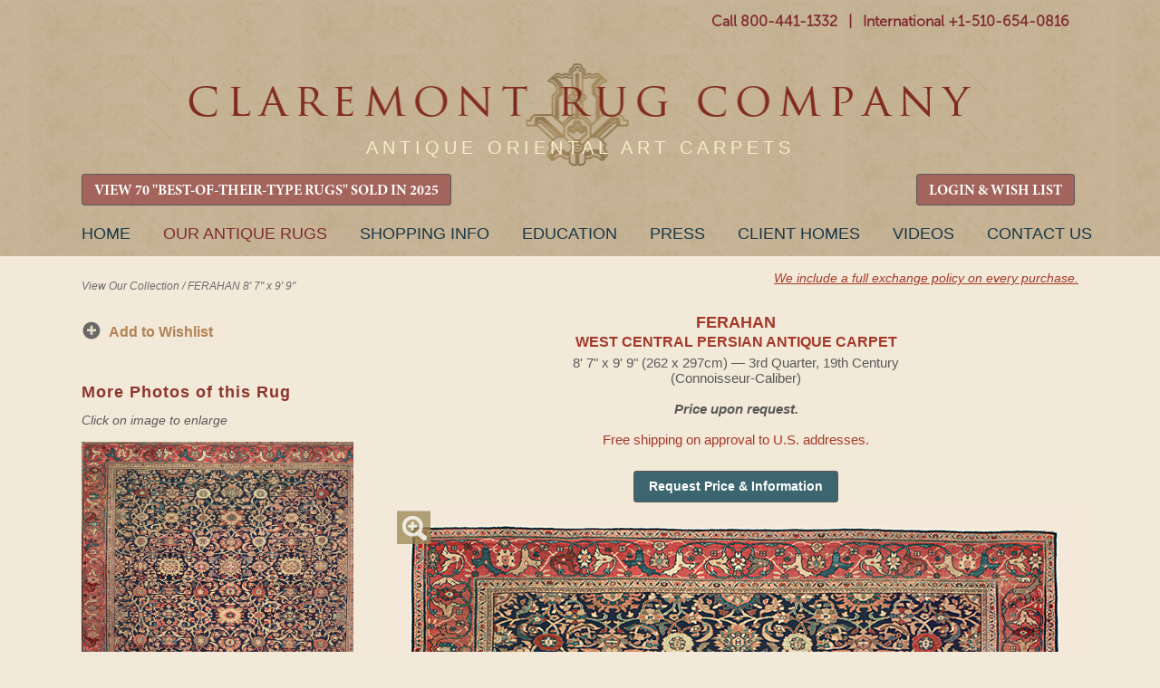

--- FILE ---
content_type: text/html
request_url: https://claremontrug.com/antique-oriental-rugs-carpets/persian/blue/ferahan-antique-persian-rug-1749
body_size: 80449
content:

<!DOCTYPE html>
<html lang="en-US" class="no-js"><!--<![endif]-->
	<head>
		
		<script>isLoggedIn = 0</script>
		
		<!-- Global site tag (gtag.js) - Google Analytics -->
		<script async src="https://www.googletagmanager.com/gtag/js?id=UA-35428436-1"></script>
		<script>
		  window.dataLayer = window.dataLayer || [];
		  function gtag(){dataLayer.push(arguments);}
		  gtag('js', new Date());

		  gtag('config', 'UA-35428436-1');
		</script>

		<!-- Google tag (gtag.js) -->
		<script async src="https://www.googletagmanager.com/gtag/js?id=AW-1071942489"></script>
		<script>
		  window.dataLayer = window.dataLayer || [];
		  function gtag(){dataLayer.push(arguments);}
		  gtag('js', new Date());

		  gtag('config', 'AW-1071942489');
		</script>

		
		<meta charset="ISO-8859-1">
		<title>FERAHAN, West Central Persian - Claremont Rug Co.</title>
		<meta name="description" content="Ferahan antique rug, 8ft x 9ft, circa 1875. Unusual square dimensions and exquisitely detailed botanical motifs distinguish this art-level antique Ferahan carpet."/>
		<meta name="keywords" content="antique rug, ferahan rug, ferahan carpet, Persian Ferahan rug, antique Persian Ferahan rug, antique ferahan rug, perisan ferahan" />


		<link rel="stylesheet" href="/wp-content/themes/claremont/style.css?20230116" />

		<link rel="preload" fetchpriority="high" as="image" href="/wp-content/uploads/CRC_Masthead_Logo_Lite.webp" type="image/webp">
		
		<script>try{Typekit.load();}catch(e){}</script>

	
	    <meta name="robots" content="index, follow">
	    <meta name="googlebot" content="index, follow">
	

	<meta name="viewport" content="width=device-width, initial-scale=1">

		<meta property="og:locale" content="en_US" />
		<meta property="og:type" content="website" />
		<meta property="og:title" content="FERAHAN, West Central Persian - Claremont Rug Co." />
		<meta property="og:description" content="Ferahan antique rug, 8ft x 9ft, circa 1875. Unusual square dimensions and exquisitely detailed botanical motifs distinguish this art-level antique Ferahan carpet." />
		<meta property="og:url" content="https://claremontrug.com/antique-oriental-rugs-carpets/rug/index.asp?id=1749" />
		<meta property="og:image" content="https://www.claremontrug.com/antique-oriental-rugs-carpets/images_rugs/1749/Antique-Oriental-Ferahan-Carpet-8-7x9-9.DBC6(1).jpg" />

		<link rel='stylesheet' id='open-sans-css'  href='https://fonts.googleapis.com/css?family=Open+Sans%3A300italic%2C400italic%2C600italic%2C300%2C400%2C600&#038;subset=latin%2Clatin-ext&#038;ver=4.5.3' type='text/css' media='all' />
		<!-- <link rel='stylesheet' id='dashicons-css'  href='https://www.claremontrug.com/wp-includes/css/dashicons.min.css?ver=4.5.3' type='text/css' media='all' />
		<link rel='stylesheet' id='admin-bar-css'  href='https://www.claremontrug.com/wp-includes/css/admin-bar.min.css?ver=4.5.3' type='text/css' media='all' />
		<link rel='stylesheet' id='contact-form-7-css'  href='https://www.claremontrug.com/wp-content/plugins/contact-form-7/includes/css/styles.css?ver=4.1.2' type='text/css' media='all' />
		<link rel='stylesheet' id='print-css'  href='https://www.claremontrug.com/wp-content/themes/claremont/print.css?ver=4.5.3' type='text/css' media='all' />
		<link rel='stylesheet' id='wpsw_social-icons-css'  href='https://www.claremontrug.com/wp-content/plugins/wp-social-widget/assets/css/social-icons.css?ver=2.1.2' type='text/css' media='all' />
		<link rel='stylesheet' id='wpsw_social-css-css'  href='https://www.claremontrug.com/wp-content/plugins/wp-social-widget/assets/css/social-style.css?ver=2.1.2' type='text/css' media='all' /> -->
        <link rel="stylesheet" href="https://cdnjs.cloudflare.com/ajax/libs/font-awesome/4.7.0/css/font-awesome.min.css">

		<script type='text/javascript' src='https://ajax.googleapis.com/ajax/libs/jquery/1.9.1/jquery.min.js'></script>

		<link rel="icon" href="/favicon.ico" />
		<link rel="stylesheet" href="../../../antique-oriental-rugs-carpets/static/css/styles.css?d=20251222">
		<link rel="stylesheet" href="../../../antique-oriental-rugs-carpets/static/css/Update-Header-on-Mobile.css?d=20250206">

		<link rel='stylesheet' id='16449-css' href='/wp-content/uploads/custom-css-js/16449.css' type="text/css" media='all' />

		<link rel="stylesheet" href="../../../antique-oriental-rugs-carpets/static/css/responsive-menu.css">
		<link rel="stylesheet" href="../../../antique-oriental-rugs-carpets/static/css/tooltipster.css">
		<script src="../../../antique-oriental-rugs-carpets/static/js/vendor/modernizr-2.8.3.min.js"></script>
		<script src="../../../antique-oriental-rugs-carpets/_include/js/v8.js"></script>

		<!-- start Mixpanel -->
        <script type="text/javascript">
            //(function(e,b){if(!b.__SV){var a,f,i,g;window.mixpanel=b;b._i=[];b.init=function(a,e,d){function f(b,h){var a=h.split(".");2==a.length&&(b=b[a[0]],h=a[1]);b[h]=function(){b.push([h].concat(Array.prototype.slice.call(arguments,0)))}}var c=b;"undefined"!==typeof d?c=b[d]=[]:d="mixpanel";c.people=c.people||[];c.toString=function(b){var a="mixpanel";"mixpanel"!==d&&(a+="."+d);b||(a+=" (stub)");return a};c.people.toString=function(){return c.toString(1)+".people (stub)"};i="disable time_event track track_pageview track_links track_forms register register_once alias unregister identify name_tag set_config people.set people.set_once people.increment people.append people.union people.track_charge people.clear_charges people.delete_user".split(" ");

            //for(g=0;g<i.length;g++)f(c,i[g]);b._i.push([a,e,d])};b.__SV=1.2;a=e.createElement("script");a.type="text/javascript";a.async=!0;a.src="undefined"!==typeof MIXPANEL_CUSTOM_LIB_URL?MIXPANEL_CUSTOM_LIB_URL:"file:"===e.location.protocol&&"//cdn.mxpnl.com/libs/mixpanel-2-latest.min.js".match(/^\/\//)?"https://cdn.mxpnl.com/libs/mixpanel-2-latest.min.js":"//cdn.mxpnl.com/libs/mixpanel-2-latest.min.js";f=e.getElementsByTagName("script")[0];f.parentNode.insertBefore(a,f)}})(document,window.mixpanel||[]);

            //mixpanel.init("3f7aac780c3bdc1b07790f510b1f1434");
        </script>
        <!-- end Mixpanel -->
		<script>
		  !function(f,b,e,v,n,t,s)
		  {if(f.fbq)return;n=f.fbq=function(){n.callMethod?
		  n.callMethod.apply(n,arguments):n.queue.push(arguments)};
		  if(!f._fbq)f._fbq=n;n.push=n;n.loaded=!0;n.version='2.0';
		  n.queue=[];t=b.createElement(e);t.async=!0;
		  t.src=v;s=b.getElementsByTagName(e)[0];
		  s.parentNode.insertBefore(t,s)}(window, document,'script',
		  'https://connect.facebook.net/en_US/fbevents.js');
		  fbq('init', '642044036141491');
		  fbq('track', 'PageView');
		</script>
		<noscript><img height="1" width="1" style="display:none" src="https://www.facebook.com/tr?id=642044036141491&ev=PageView&noscript=1" /></noscript>
	</head>
	<body class="home page page-id-4 page-template-default logged-in admin-bar no-customize-support">

	

		<header role="banner" id="site-header">
			<div class="container" style="padding-bottom:6px !important;">
				
			<div id="header-meta" class="hide-on-mobile">
	          <div id="main-phone-number" style="padding-top:10px;">
    		    <a href="tel:18004411332" class="textwidget">Call 800-441-1332</a>
				  <span class="textwidget">&nbsp;&nbsp;|&nbsp;&nbsp;</span>
				  <a href="tel:+15106540816" class="textwidget">International +1-510-654-0816</a>
				  
				  

				  <!-- <a href="tel:+15106540816" class="show-on-mobile" style="float:right; padding: 5px 0 0 10px;">Call Us</a> -->
	          </div>
	          <!-- <div id="main-phone-number-icon"></div> -->
			</div>

          <img class="logo-box-header" src="https://www.claremontrug.com/wp-content/themes/claremont/images/claremont-logo-home.jpg" style="display:none;" />

          <div id="logo" style="padding-top:28px;"><a href="/" title="Claremont Rug Company" rel="home">Claremont Rug Company</a></div>

			<div class="show-on-mobile" style="padding:0 0 7px 0; font-weight:bold;">
				<a href="tel:18004411332" class="textwidget">Call 800-441-1332</a>
				<span class="textwidget" style="color:#8a5c22;">&nbsp;|&nbsp;</span>
				<a href="tel:+15106540816" class="textwidget">Int'l +1-510-654-0816</a>
			</div>
				
				<div id="quote" class="hide-on-mobile" style="padding:20px 0 0 !important; pointer-events: none;">
		            <blockquote id="quote_widget-2" class="widget-container widget_quote_widget" style="color:#f8ecc9; font-family: Arial; font-size:20px; letter-spacing: 5px;">ANTIQUE ORIENTAL ART CARPETS</blockquote></div>

				<div id="quote2" style="display:none; pointer-events: none;">
		            <blockquote id="quote_widget-2" class="widget-container widget_quote_widget">The only Oriental rug company ever honored as Robb Report's &quot;Best of the Best.&quot;</blockquote><blockquote id="quote_widget-3" class="widget-container widget_quote_widget">One of the worldâ€™s best sources of antique carpets. â€“ Financial Times</blockquote></div>

		        
				
				
				
				<!-- RETAIN FOR COOKIE ACCESS TO CALIFORNIA COLLECTION -->
				<div class="hide-on-mobile" style="text-align:left !important; float:left !important;">
		          <div>

		          	<a href="/best-of-type-2025" class="gallery-grid-details__btn btn-primary btn-small" style="font-family: 'MinionProBold' !important; font-size: 16px !important; background-color: #a3645b !important; padding: 0.5rem 0.8rem 0.3rem;">VIEW 70 "BEST-OF-THEIR-TYPE RUGS" SOLD IN 2025</a>
        		    
					</div>
				</div>
				<div class="hide-on-mobile" style="text-align:left !important; float:right !important;">
		          <div>
		          
						<a href="/antique-oriental-rugs-carpets/wishlist/" class="gallery-grid-details__btn btn-primary btn-small" style="font-family: 'MinionProBold' !important; font-size: 16px !important; background-color: #a3645b !important; padding: 0.5rem 0.8rem 0.3rem;">LOGIN &amp; WISH LIST</a>
				  
					</div>
				</div>

				<div class="show-on-mobile" style="position:absolute; left: 18%; right: 7%; top:18px;">
		          <div>

		          	<a href="/best-of-type-2025" class="btn-primary btn-small" style="font-family: 'MinionProBold' !important; font-size: 16px !important; background-color: #a3645b !important; padding: 0.5rem 0.8rem 0.3rem;">VIEW 70 "BEST-OF-THEIR-TYPE RUGS" SOLD IN 2025</a>
        		    
					</div>
				</div>
				
				
			</div>
		</header>

		

			<nav id="access" role="navigation" class="container">
		  			<a id="skip" href="#content" title="Skip to content">Skip to content</a>
			<div class="menu-header"><ul id="menu-primary" class="menu"><li id="menu-item-31603" class="menu-item menu-item-type-custom menu-item-object-custom menu-item-31603" style="margin-left:0 !important;"><a href="/">Home</a></li>
<li id="menu-item-11" class="cta menu-item current-menu-item menu-item-object-custom current_page_item menu-item-11"><a title="The finest in antique art carpets" href="/antique-oriental-rugs-carpets/" aria-current="page">Our Antique Rugs</a></li>
<li id="menu-item-9616" class="menu-item menu-item-type-post_type menu-item-object-page menu-item-9616"><a href="/shopping-with-us/">Shopping Info</a></li>
<li id="menu-item-5633" class="menu-item menu-item-type-post_type menu-item-object-page page_item page-item-4693 menu-item-5633"><a title="Resource for information about antique oriental rugs and carpets" href="/antique-rugs-information/">Education</a></li>
<li id="menu-item-28236" class="menu-item menu-item-type-custom menu-item-object-custom menu-item-28236"><a href="/press">Press</a></li>
<li id="menu-item-16" class="menu-item menu-item-type-custom menu-item-object-custom menu-item-16"><a title="View a number of rooms weâ€™ve furnished" href="/decorating-with-persian-rugs/">Client Homes</a></li>
<li id="menu-item-1000000" class="menu-item menu-item-type-custom menu-item-object-custom menu-item-1000000"><a title="View Claremont Rug Company's video library of antique rugs" href="/video/">Videos</a></li>
<li id="menu-item-9498" class="menu-item menu-item-type-post_type menu-item-object-page menu-item-9498"><a href="/contact/">Contact Us</a></li>
</ul></div>			
			
		</nav><!-- #access -->

		

	<div class="content">

    <script type="text/javascript">
    var playing = true;
</script>

<script type="text/javascript">
function onSubmitGC(token) {
 var i = checkform();
 if (i) {
    document.getElementById("inquiry-form").submit();
}
}
</script>



<script type="text/javascript">
function skipNext() {
    var to = "https://www.claremontrug.com/thank-you-for-viewing-the-slideshow/";
    if (!playing) {
        to = to + "&pause=on";
    }
    window.location.href = to;
}

function skipPrev() {
    var to = "";
    if (!playing) {
        to = to + "&pause=on";
    }
    window.location.href = to;
}

function checkformMobile() {
    if (document.getElementById('firstNameMobile').value == '') {
        alert('Please enter a first name');
        return false;
    } else if (document.getElementById('lastNameMobile').value == '') {
        alert('Please enter a last name');
        return false;
    } else if (document.getElementById('emailAddressMobile').value == '') {
        alert('Please enter a valid email Address');
        return false;
    } else {
        document.getElementById('mobileForm').submit();
    }
    /*return v8(
        check(field("firstNameMobile","First Name"),test("r"))
        ,
        check(field("lastNameMobile","Last Name"),test("r"))
        ,
        check(field("emailAddressMobile","Email Address"),test("email"))
    )*/
}

function imgSwap(x) {
        var mainImg = $('#mainImg').attr('src');
        var img01 = $('#img2').attr('src');
        var img02 = $('#img3').attr('src');

        console.log('mainImg = ' + mainImg);
        console.log('img01 = ' + img01);
        console.log('img02 = ' + img02);

        $('#mag-tl').hide();
        $('#mag-br').hide();

        if (x == 1) {
            $('#mainImg').attr('src',img01);
            $('#img2').attr('src',mainImg);
        }
        if (x == 2) {
            $('#mainImg').attr('src',img02);
            $('#img3').attr('src',mainImg);
        }
    }

$( document ).ready(function() {
    $("#starHolder1").on("click", "#Astar1", function(){ sendStar(1,1,'A'); });
    $("#starHolder1").on("click", "#Astar2", function(){ sendStar(2,1,'A'); });
    $("#starHolder1").on("click", "#Astar3", function(){ sendStar(3,1,'A'); });
    $("#starHolder1").on("click", "#Astar4", function(){ sendStar(4,1,'A'); });
    $("#starHolder1").on("click", "#Astar5", function(){ sendStar(5,1,'A'); });

    $("#starHolder2").on("click", "#Bstar1", function(){ sendStar(1,2,'B'); });
    $("#starHolder2").on("click", "#Bstar2", function(){ sendStar(2,2,'B'); });
    $("#starHolder2").on("click", "#Bstar3", function(){ sendStar(3,2,'B'); });
    $("#starHolder2").on("click", "#Bstar4", function(){ sendStar(4,2,'B'); });
    $("#starHolder2").on("click", "#Bstar5", function(){ sendStar(5,2,'B'); });

    $("#starHolder3").on("click", "#Cstar1", function(){ sendStar(1,3,'C'); });
    $("#starHolder3").on("click", "#Cstar2", function(){ sendStar(2,3,'C'); });
    $("#starHolder3").on("click", "#Cstar3", function(){ sendStar(3,3,'C'); });
    $("#starHolder3").on("click", "#Cstar4", function(){ sendStar(4,3,'C'); });
    $("#starHolder3").on("click", "#Cstar5", function(){ sendStar(5,3,'C'); });

    $("#starHolderTxt1").on("click", "#starButtonA", function(){ sendStarText(); });
    $("#starHolderTxt2").on("click", "#starButtonB", function(){ sendStarText(); });
    $("#starHolderTxt3").on("click", "#starButtonC", function(){ sendStarText(); });
    $("#starComments").on("click", "#commentsBtn", function(){ sendStarText(); });
    
    
});

function colorStars(i,x) {
    console.log('COLOR STARS = ('+i+','+x+')');
    if (x == 'A') {
        $("#Astar1").prop('checked',false);
        $("#Astar2").prop('checked',false);
        $("#Astar3").prop('checked',false);
        $("#Astar4").prop('checked',false);
        $("#Astar5").prop('checked',false);

        if (i >= 1) { $("#Astar1").prop('checked',true); }
        if (i >= 2) { $("#Astar2").prop('checked',true); }
        if (i >= 3) { $("#Astar3").prop('checked',true); }
        if (i >= 4) { $("#Astar4").prop('checked',true); }
        if (i >= 5) { $("#Astar5").prop('checked',true); }
    } else if (x == 'B') {
        $("#Bstar1").prop('checked',false);
        $("#Bstar2").prop('checked',false);
        $("#Bstar3").prop('checked',false);
        $("#Bstar4").prop('checked',false);
        $("#Bstar5").prop('checked',false);

        if (i >= 1) { $("#Bstar1").prop('checked',true); }
        if (i >= 2) { $("#Bstar2").prop('checked',true); }
        if (i >= 3) { $("#Bstar3").prop('checked',true); }
        if (i >= 4) { $("#Bstar4").prop('checked',true); }
        if (i >= 5) { $("#Bstar5").prop('checked',true); }
    } else if (x == 'C') {
        $("#Cstar1").prop('checked',false);
        $("#Cstar2").prop('checked',false);
        $("#Cstar3").prop('checked',false);
        $("#Cstar4").prop('checked',false);
        $("#Cstar5").prop('checked',false);

        if (i >= 1) { $("#Cstar1").prop('checked',true); }
        if (i >= 2) { $("#Cstar2").prop('checked',true); }
        if (i >= 3) { $("#Cstar3").prop('checked',true); }
        if (i >= 4) { $("#Cstar4").prop('checked',true); }
        if (i >= 5) { $("#Cstar5").prop('checked',true); }
    }
}

function sendStar(i,x,xA) {
    console.log('SEND STARS PG = '+i);
    $.ajax({
      method: "GET",
      url: "sendstars.asp?r=1749&g=&s=" + i + "&x=" + x,
    })
      .done(function( msg ) {
        colorStars(i,xA);
      });
}
function sendStarText() {
    var a = $("#starTxtA").val();
    var b = $("#starTxtB").val();
    var c = $("#starTxtC").val();
    var x = $("#clientComments").val();

    console.log('SEND STAR TEXT A' + a);
    console.log('SEND STAR TEXT B' + b);
    console.log('SEND STAR TEXT C' + c);
    console.log('SEND STAR TEXT X' + x);
    $.ajax({
      method: "POST",
      data: { "r" : 1749, "g" : , "a": a, "b" : b, "c" : c, "x" : x},
      url: "sendstartext.asp",
    })
      .done(function( msg ) {
        //
      });
}

</script>


        <div class="wrap-container">
            <main class="main-container">
                

                <!-- breadcrumb -->
                <div class="main-breadcrumb hide-on-mobile" id="main-bc">
                    
                    <span style="float:left; display:inline-block; width:50%; padding:10px 0;">
                    
                        <a href="/antique-oriental-rugs-carpets/">View Our Collection</a>
                    
                        / <span>FERAHAN 8&apos; 7&quot; x 9&apos; 9&quot;</span>
                    </span>
                    
                    
                    <span class="hide-on-mobile" style="float:left; display:inline-block; width:50%;text-align:right;">
                        
                        <a href="/shopping-with-us/antique-rugs-warranty-exchange/" style="color:#a43929; text-decoration:underline; font-size:0.9rem;">We include a full exchange policy on every purchase.</a><br /><br />
                        
                        <!-- <a href="/shopping-with-us/free-shipping-on-approval/" style="color:#a43929; text-decoration:underline; font-size:0.9rem;">Inquire about our free shipping on approval.</a></span> -->
                    
                </div>

                <div class="group cl-rug-container">
                    <section style="float:left;">
                    
                        <!-- search -->
                        

                        <section class="sidebar-search-single-rug" >

                        
                        
                        <!-- gallery sidebar bullets -->
                        <ul class="sidebar-gallery-bullets hide-on-mobile">
                            
                            
                            

                            <div class="copy-wishlists">
                            
                                
                                <li><a class="anchor-default bullet-add-wishlist primary-sidebar" href="../../../antique-oriental-rugs-carpets/wishlist/?rid=1749">
                                Add to Wishlist</a></li>

                            
                        </ul>

                        

                        <div class="sidebar-search__controls">
                        
                        </div>

                        </section>

                    
                    <div class="sidebar-search__controls hide-on-mobile" style="clear:both; padding-top:0px;">
                        <h2 class="request-info__hdr" style="margin-top:2rem !important;">More Photos of this Rug</h2>
                        <em>Click on image to enlarge</em><br /><br />
                        
                            <div><a href="javascript:imgSwap(1);"><img src="../../../antique-oriental-rugs-carpets/images_rugs/1749/Antique-Oriental-Ferahan-Carpet-8-7x9-9.DBC6.DET1(1).jpg" width="300" id="img2" /></a></div>
                        
                        <div>&nbsp;</div>
                        
                            <div><a href="javascript:imgSwap(2);"><img src="../../../antique-oriental-rugs-carpets/images_rugs/1749/Antique-Oriental-Ferahan-Carpet-8-7x9-9.DBC6.DET2(1).jpg" width="300" id="img3" /></a></div>
                        
                    </div>

                    
                    </section>

                    
                        <!-- gallery -->
                        <section class="gallery-stage-single-rug" style="margin:0 0 0 2.75rem;">
                            <div class="gallery-stage__heading">
                                <h1 class="gallery-details__info-hdr">FERAHAN<br><span style="font-size:1rem;">West Central Persian Antique Carpet</span></h1>
                                <p class="gallery-details__info-description">
                                    8&apos; 7&quot; x 9&apos; 9&quot; (262 x 297cm) &#151; 3rd Quarter, 19th Century
                                        <br />(Connoisseur-Caliber)
                                    
                                         <br /><br />
                                         <em>
                                        
                                            <strong>Price upon request.</strong>
                                        
                                        </em>
                                        <br /><br /><span style="color:#a43929;">Free shipping on approval to U.S. addresses.</span>
                                    
                                </p>

                                

                                <p>&nbsp;</p>
                                
                                        <p class="hide-on-mobile" style="padding-top:10px;">
                                            <button onclick="location.href='../../../antique-oriental-rugs-carpets/rug/?id=1749&request=info'" class="btn-secondary btn-small" style="padding:8px 16px;">
                                                
                                                    Request Price & Information
                                                
                                                </button></p>
                                        
                                        <p class="show-on-mobile" style="padding:10px 0 15px 0;">
                                            <button onclick="location.href='#requestprice'" class="btn-secondary btn-small" style="padding:12px 16px; margin-right:10px;">Inquire</button> 
                                            
                                            <button onclick="location.href='tel:+15106540816'" class="btn-secondary btn-small" style="padding:12px 16px; margin:0 10px;">Call Us</button>

                                            
                                                <button onclick="location.href='../../../antique-oriental-rugs-carpets/wishlist/?rid=1749'" class="btn-secondary btn-small" style="padding:12px 16px; margin-left:10px;">Add to Wish Lists</button> 
                                            

                                        </p>
                                        
                            </div>
                            <div class="gallery-stage__image">
                                

                                <!-- top left magnifier -->
                                <a href="../../../antique-oriental-rugs-carpets/persian/blue/ferahan-west-central-persian-antique-rug-1749/massive/" class="btn-magnifier -tl" id="mag-tl">Magnify</a>
                                
                                <!-- MAIN IMAGE HERE -->
                                <a href="../../../antique-oriental-rugs-carpets/persian/blue/ferahan-west-central-persian-antique-rug-1749/massive/" class="hide-on-mobile"><img src="../../../antique-oriental-rugs-carpets/images_rugs/1749/Antique-Oriental-Ferahan-Carpet-8-7x9-9.DBC6.SINGLE.jpg" id="mainImg" class="mainImg" alt="Detailed allover pattern on Ferahan rug of rosettes and vinery on an inky blue reserve" /></a>

                                

                                <div class="scrolling-wrapper show-on-mobile">
                                    <div class="scrolling-card"><img src="../../../antique-oriental-rugs-carpets/images_rugs/1749/Antique-Oriental-Ferahan-Carpet-8-7x9-9.DBC6.SINGLE.jpg" id="mainImg" /></div>
                                
                                        <div class="scrolling-card"><img src="../../../antique-oriental-rugs-carpets/images_rugs/1749/Antique-Oriental-Ferahan-Carpet-8-7x9-9.DBC6.DET1(1).jpg" id="img2" /></div>
                                    
                                        <div class="scrolling-card"><img src="../../../antique-oriental-rugs-carpets/images_rugs/1749/Antique-Oriental-Ferahan-Carpet-8-7x9-9.DBC6.DET2(1).jpg" id="img3" /></div>
                                    
                                </div>
                                
                                <!-- bottom right magnifier -->
                                <a href="../../../antique-oriental-rugs-carpets/persian/blue/ferahan-west-central-persian-antique-rug-1749/massive/" class="btn-magnifier -br" id="mag-br">Magnify</a>
                            </div>
                            
                            <div class="group">
                                <div class="gallery-stage__detail">
                                    
                                </div>
                            </div>
                            

                            <!-- <div class="anchor-default -underline -bold show-on-mobile" style="text-align:center; padding-bottom:15px; font-size:16px;">
                                <a href="../../../antique-oriental-rugs-carpets/persian/blue/ferahan-west-central-persian-antique-rug-1749/massive/">See Massive Image of Full Rug</a>
                            </div> -->

                            <div style="text-align: center;">
                            <h1 class="gallery-details__info-hdr">FERAHAN</h1>
                                <p class="gallery-details__info-description">
                                    8&apos; 7&quot; x 9&apos; 9&quot; (262 x 297cm) &#151; 3rd Qtr., 19th C.
                                </p>
                            </div>

                            

                            <!-- Description -->
                            <div class="gallery-description group"><a name="description"></a>
                                <div class="gallery-description__share hide-on-mobile">
                                    <div class="gallery-description__details">
                                        <h2 class="gallery-description__hdr">FERAHAN, West Central Persian</h2>
                                        <p>8&apos; 7&quot; x 9&apos; 9&quot;</p>
                                        <p>262 x 297cm</p>
                                        <p>3rd Quarter, 19th Century</p>
                                    </div>

                                    

                                </div>

                                <p class="gallery-description__content">
                                
                                    <span style="color:#b08254;">(Connoisseur-Caliber)</span>
                                Unusual square dimensions and exquisitely detailed botanical motifs distinguish this art-level antique Ferahan carpet. A wide range of glowing jewel tones illuminate its lyrical allover patterning which is set against an inky blue ground color for which 19th century Persian Ferahan rug dyers have been especially admired. Finely rendered swirling vinery and individually drawn rosettes contribute a brilliant display of activity in the field, while its many-shaded persimmon border offers its own dazzling spectacle.
                                </p>

                                

                                    <!-- Contact form on mobile -->
                                    
                                    
                                        <section id="requestprice" class="sidebar-info-page show-on-mobile" style="padding:25px 0;">
                                            <!-- <br /><br /> -->
                                            <form action="../../../antique-oriental-rugs-carpets/rug/sendhtml.asp" method="post" id="mobileForm">
                                                <input type="hidden" name="RugId" value="1749" />
                                                <input type="hidden" name="RugName" value="FERAHAN West Central Persian Antique Rug" />
                                                <input type="hidden" name="RugAge" value="3rd Quarter, 19th Century" />
                                                <input type="hidden" name="RugSizeID" value="1" />
                                                <input type="hidden" name="RugSize" value="8&apos; 7&quot; x 9&apos; 9&quot; (262 x 297cm)" />
                                                <input type="hidden" name="RugImage" value="../../../antique-oriental-rugs-carpets/images_rugs/1749/Antique-Oriental-Ferahan-Carpet-8-7x9-9.DBC6.SINGLE.jpg" />
                                                <input type="hidden" name="RugImage2" value="../../../antique-oriental-rugs-carpets/images_rugs/1749/Antique-Oriental-Ferahan-Carpet-8-7x9-9.DBC6.DET1(1).jpg" />
                                                <input type="hidden" name="RugImage3" value="../../../antique-oriental-rugs-carpets/images_rugs/1749/Antique-Oriental-Ferahan-Carpet-8-7x9-9.DBC6.DET2(1).jpg" />
                                                <input type="hidden" name="RugDesc" value="Unusual square dimensions and exquisitely detailed botanical motifs distinguish this art-level antique Ferahan carpet. A wide range of glowing jewel tones illuminate its lyrical allover patterning which is set against an inky blue ground color for which 19th century Persian Ferahan rug dyers have been especially admired. Finely rendered swirling vinery and individually drawn rosettes contribute a brilliant display of activity in the field, while its many-shaded persimmon border offers its own dazzling spectacle." />
                                                <input type="hidden" name="RugURL" value="?id=1749" />
                                                <input type="hidden" name="RugQuality" value="Connoisseur-Caliber" />
                                                <input type="hidden" name="RugPrice" value="0" />
                                                <input type="hidden" name="RugPrice20" value="" />
                                                <input type="hidden" name="src" value="" />
                                                <input type="hidden" name="device" value="Mobile Inquiry Form" />
                                                <h2 class="request-info__hdr">Request Price &amp; Information</h2>

                                                <script>
function checkform() {
    return v8(
        check(field("firstName","First Name"),test("r"))
        ,
        check(field("lalaName","Last Name"),test("r"))
        ,
        check(field("emailAddress","Email Address"),test("email"))
        //,
        //check(field("checkMath","Security Question"),test("r"))
    )
}
</script>

                            <div class="request-info-form__block">
                                <label for="firstName">First Name *</label>
                                <input type="text" required class="request-info-form__input" name="firstName" id="firstNameMobile" placeholder="first name" value="" />
                            </div>

                            <div class="request-info-form__block">
                                <label for="lalaName">Last Name *</label>
                                <input type="text" required class="request-info-form__input" name="lalaName" id="lalaNameMobile" placeholder="last name" value="" />
                            </div>

                            <div class="request-info-form__block lastNameField">
                                <label for="lastName">Last Name *</label>
                                <input type="text" class="request-info-form__input" name="lastName" placeholder="last name" value="" />
                            </div>

                            <div class="request-info-form__block">
                                <label for="emailAddress">Email Address *</label>
                                <input type="email" class="request-info-form__input" name="emailAddress" id="emailAddressMobile" placeholder="email address" value="" required />
                            </div>

                            <div class="request-info-form__block" style="clear:both; padding:15px 0;">
                                <label for="comments">Questions &amp; Comments</label>
                                <textarea type="text" class="request-info-form__textarea" name="comments"></textarea>
                            </div>

                            
                            <div class="request-info-form__block" style="clear:both;">
                                <div class="g-recaptcha" data-sitekey="6LfSCe0rAAAAAMeUCAtWWaupI0SN4DrJgbzIuWxj"></div>
                            </div>
                            

                            <div class="sidebar-info-page__controls" style="clear:both; padding-top:20px; text-align: center;">
                                <input type="submit" class="btn-secondary btn-small" style="padding:12px 16px;" value="Send Inquiry" />
                            </div>

                            <div class="request-info-form__block" style="clear:both; padding:15px 0;"">
                                <label for="tel">Telephone</label>
                                <input type="text" class="request-info-form__input" name="tel" placeholder="telephone #" value="" />
                            </div>

                            <div class="request-info-form__block">
                                <label for="address1">Street Address <span>(to receive our free print catalog)</span></label>
                                <input type="text" class="request-info-form__input" name="address1" placeholder="street address" value="" />
                            </div>

                            <div class="request-info-form__block">
                                <input type="text" class="request-info-form__input" name="address2" placeholder="apartment, suite, unit, building, floor, etc." value="" />
                            </div>

                            <div class="request-info-form__block group">
                                <div class="request-info-form__city">
                                    <label for="city">City</label>
                                    <input type="text" class="request-info-form__input" name="city" placeholder="city" value="" />
                                </div>
                                <div class="request-info-form__state">
                                    <label for="state">State</label>
                                    <select name="state" class="request-info-form__select">
                                        <option value="">State</option>
                                        <option value="">----</option>
                                        <option value="AL">AL</option>
                                        <option value="AK">AK</option>
                                        <option value="AZ">AZ</option>
                                        <option value="AR">AR</option>
                                        <option value="CA">CA</option>
                                        <option value="CO">CO</option>
                                        <option value="CT">CT</option>
                                        <option value="DE">DE</option>
                                        <option value="DC">DC</option>
                                        <option value="FL">FL</option>
                                        <option value="GA">GA</option>
                                        <option value="HI">HI</option>
                                        <option value="ID">ID</option>
                                        <option value="IL">IL</option>
                                        <option value="IN">IN</option>
                                        <option value="IA">IA</option>
                                        <option value="KS">KS</option>
                                        <option value="KY">KY</option>
                                        <option value="LA">LA</option>
                                        <option value="ME">ME</option>
                                        <option value="MD">MD</option>
                                        <option value="MA">MA</option>
                                        <option value="MI">MI</option>
                                        <option value="MN">MN</option>
                                        <option value="MS">MS</option>
                                        <option value="MO">MO</option>
                                        <option value="MT">MT</option>
                                        <option value="NE">NE</option>
                                        <option value="NV">NV</option>
                                        <option value="NH">NH</option>
                                        <option value="NJ">NJ</option>
                                        <option value="NM">NM</option>
                                        <option value="NY">NY</option>
                                        <option value="NC">NC</option>
                                        <option value="ND">ND</option>
                                        <option value="OH">OH</option>
                                        <option value="OK">OK</option>
                                        <option value="OR">OR</option>
                                        <option value="PA">PA</option>
                                        <option value="RI">RI</option>
                                        <option value="SC">SC</option>
                                        <option value="SD">SD</option>
                                        <option value="TN">TN</option>
                                        <option value="TX">TX</option>
                                        <option value="UT">UT</option>
                                        <option value="VT">VT</option>
                                        <option value="VA">VA</option>
                                        <option value="WA">WA</option>
                                        <option value="WV">WV</option>
                                        <option value="WI">WI</option>
                                        <option value="WY">WY</option>
                                    </select>

                                </div>
                            </div>

                            <div class="request-info-form__block group">
                                <div class="request-info-form__zip">
                                    <label for="city">Zip</label>
                                    <input type="text" class="request-info-form__input" name="zip" placeholder="zip code" value="" />
                                </div>

                                <div class="request-info-form__country">
                                <label for="country">Country</label>
                                    <select name="country" class="request-info-form__select">
                                        <option value="" selected="true">Please Select</option>
                                        <option value="United States of America">USA</option>
                                        <option value="">----</option>
                                        <option value="Afganistan">Afghanistan</option>
                                        <option value="Albania">Albania</option>
                                        <option value="Algeria">Algeria</option>
                                        <option value="American Samoa">American Samoa</option>
                                        <option value="Andorra">Andorra</option>
                                        <option value="Angola">Angola</option>
                                        <option value="Anguilla">Anguilla</option>
                                        <option value="Antigua &amp; Barbuda">Antigua &amp; Barbuda</option>
                                        <option value="Argentina">Argentina</option>
                                        <option value="Armenia">Armenia</option>
                                        <option value="Aruba">Aruba</option>
                                        <option value="Australia">Australia</option>
                                        <option value="Austria">Austria</option>
                                        <option value="Azerbaijan">Azerbaijan</option>
                                        <option value="Bahamas">Bahamas</option>
                                        <option value="Bahrain">Bahrain</option>
                                        <option value="Bangladesh">Bangladesh</option>
                                        <option value="Barbados">Barbados</option>
                                        <option value="Belarus">Belarus</option>
                                        <option value="Belgium">Belgium</option>
                                        <option value="Belize">Belize</option>
                                        <option value="Benin">Benin</option>
                                        <option value="Bermuda">Bermuda</option>
                                        <option value="Bhutan">Bhutan</option>
                                        <option value="Bolivia">Bolivia</option>
                                        <option value="Bonaire">Bonaire</option>
                                        <option value="Bosnia &amp; Herzegovina">Bosnia &amp; Herzegovina</option>
                                        <option value="Botswana">Botswana</option>
                                        <option value="Brazil">Brazil</option>
                                        <option value="British Indian Ocean Ter">British Indian Ocean Ter</option>
                                        <option value="Brunei">Brunei</option>
                                        <option value="Bulgaria">Bulgaria</option>
                                        <option value="Burkina Faso">Burkina Faso</option>
                                        <option value="Burundi">Burundi</option>
                                        <option value="Cambodia">Cambodia</option>
                                        <option value="Cameroon">Cameroon</option>
                                        <option value="Canada">Canada</option>
                                        <option value="Canary Islands">Canary Islands</option>
                                        <option value="Cape Verde">Cape Verde</option>
                                        <option value="Cayman Islands">Cayman Islands</option>
                                        <option value="Central African Republic">Central African Republic</option>
                                        <option value="Chad">Chad</option>
                                        <option value="Channel Islands">Channel Islands</option>
                                        <option value="Chile">Chile</option>
                                        <option value="China">China</option>
                                        <option value="Christmas Island">Christmas Island</option>
                                        <option value="Cocos Island">Cocos Island</option>
                                        <option value="Colombia">Colombia</option>
                                        <option value="Comoros">Comoros</option>
                                        <option value="Congo">Congo</option>
                                        <option value="Cook Islands">Cook Islands</option>
                                        <option value="Costa Rica">Costa Rica</option>
                                        <option value="Cote DIvoire">Cote D'Ivoire</option>
                                        <option value="Croatia">Croatia</option>
                                        <option value="Cuba">Cuba</option>
                                        <option value="Curaco">Curacao</option>
                                        <option value="Cyprus">Cyprus</option>
                                        <option value="Czech Republic">Czech Republic</option>
                                        <option value="Denmark">Denmark</option>
                                        <option value="Djibouti">Djibouti</option>
                                        <option value="Dominica">Dominica</option>
                                        <option value="Dominican Republic">Dominican Republic</option>
                                        <option value="East Timor">East Timor</option>
                                        <option value="Ecuador">Ecuador</option>
                                        <option value="Egypt">Egypt</option>
                                        <option value="El Salvador">El Salvador</option>
                                        <option value="Equatorial Guinea">Equatorial Guinea</option>
                                        <option value="Eritrea">Eritrea</option>
                                        <option value="Estonia">Estonia</option>
                                        <option value="Ethiopia">Ethiopia</option>
                                        <option value="Falkland Islands">Falkland Islands</option>
                                        <option value="Faroe Islands">Faroe Islands</option>
                                        <option value="Fiji">Fiji</option>
                                        <option value="Finland">Finland</option>
                                        <option value="France">France</option>
                                        <option value="French Guiana">French Guiana</option>
                                        <option value="French Polynesia">French Polynesia</option>
                                        <option value="French Southern Ter">French Southern Ter</option>
                                        <option value="Gabon">Gabon</option>
                                        <option value="Gambia">Gambia</option>
                                        <option value="Georgia">Georgia</option>
                                        <option value="Germany">Germany</option>
                                        <option value="Ghana">Ghana</option>
                                        <option value="Gibraltar">Gibraltar</option>
                                        <option value="Great Britain">Great Britain</option>
                                        <option value="Greece">Greece</option>
                                        <option value="Greenland">Greenland</option>
                                        <option value="Grenada">Grenada</option>
                                        <option value="Guadeloupe">Guadeloupe</option>
                                        <option value="Guam">Guam</option>
                                        <option value="Guatemala">Guatemala</option>
                                        <option value="Guinea">Guinea</option>
                                        <option value="Guyana">Guyana</option>
                                        <option value="Haiti">Haiti</option>
                                        <option value="Hawaii">Hawaii</option>
                                        <option value="Honduras">Honduras</option>
                                        <option value="Hong Kong">Hong Kong</option>
                                        <option value="Hungary">Hungary</option>
                                        <option value="Iceland">Iceland</option>
                                        <option value="India">India</option>
                                        <option value="Indonesia">Indonesia</option>
                                        <option value="Iran">Iran</option>
                                        <option value="Iraq">Iraq</option>
                                        <option value="Ireland">Ireland</option>
                                        <option value="Isle of Man">Isle of Man</option>
                                        <option value="Israel">Israel</option>
                                        <option value="Italy">Italy</option>
                                        <option value="Jamaica">Jamaica</option>
                                        <option value="Japan">Japan</option>
                                        <option value="Jordan">Jordan</option>
                                        <option value="Kazakhstan">Kazakhstan</option>
                                        <option value="Kenya">Kenya</option>
                                        <option value="Kiribati">Kiribati</option>
                                        <option value="Korea North">Korea North</option>
                                        <option value="Korea Sout">Korea South</option>
                                        <option value="Kuwait">Kuwait</option>
                                        <option value="Kyrgyzstan">Kyrgyzstan</option>
                                        <option value="Laos">Laos</option>
                                        <option value="Latvia">Latvia</option>
                                        <option value="Lebanon">Lebanon</option>
                                        <option value="Lesotho">Lesotho</option>
                                        <option value="Liberia">Liberia</option>
                                        <option value="Libya">Libya</option>
                                        <option value="Liechtenstein">Liechtenstein</option>
                                        <option value="Lithuania">Lithuania</option>
                                        <option value="Luxembourg">Luxembourg</option>
                                        <option value="Macau">Macau</option>
                                        <option value="Macedonia">Macedonia</option>
                                        <option value="Madagascar">Madagascar</option>
                                        <option value="Malaysia">Malaysia</option>
                                        <option value="Malawi">Malawi</option>
                                        <option value="Maldives">Maldives</option>
                                        <option value="Mali">Mali</option>
                                        <option value="Malta">Malta</option>
                                        <option value="Marshall Islands">Marshall Islands</option>
                                        <option value="Martinique">Martinique</option>
                                        <option value="Mauritania">Mauritania</option>
                                        <option value="Mauritius">Mauritius</option>
                                        <option value="Mayotte">Mayotte</option>
                                        <option value="Mexico">Mexico</option>
                                        <option value="Midway Islands">Midway Islands</option>
                                        <option value="Moldova">Moldova</option>
                                        <option value="Monaco">Monaco</option>
                                        <option value="Mongolia">Mongolia</option>
                                        <option value="Montserrat">Montserrat</option>
                                        <option value="Morocco">Morocco</option>
                                        <option value="Mozambique">Mozambique</option>
                                        <option value="Myanmar">Myanmar</option>
                                        <option value="Nambia">Nambia</option>
                                        <option value="Nauru">Nauru</option>
                                        <option value="Nepal">Nepal</option>
                                        <option value="Netherland Antilles">Netherland Antilles</option>
                                        <option value="Netherlands">Netherlands (Holland, Europe)</option>
                                        <option value="Nevis">Nevis</option>
                                        <option value="New Caledonia">New Caledonia</option>
                                        <option value="New Zealand">New Zealand</option>
                                        <option value="Nicaragua">Nicaragua</option>
                                        <option value="Niger">Niger</option>
                                        <option value="Nigeria">Nigeria</option>
                                        <option value="Niue">Niue</option>
                                        <option value="Norfolk Island">Norfolk Island</option>
                                        <option value="Norway">Norway</option>
                                        <option value="Oman">Oman</option>
                                        <option value="Pakistan">Pakistan</option>
                                        <option value="Palau Island">Palau Island</option>
                                        <option value="Palestine">Palestine</option>
                                        <option value="Panama">Panama</option>
                                        <option value="Papua New Guinea">Papua New Guinea</option>
                                        <option value="Paraguay">Paraguay</option>
                                        <option value="Peru">Peru</option>
                                        <option value="Phillipines">Philippines</option>
                                        <option value="Pitcairn Island">Pitcairn Island</option>
                                        <option value="Poland">Poland</option>
                                        <option value="Portugal">Portugal</option>
                                        <option value="Puerto Rico">Puerto Rico</option>
                                        <option value="Qatar">Qatar</option>
                                        <option value="Republic of Montenegro">Republic of Montenegro</option>
                                        <option value="Republic of Serbia">Republic of Serbia</option>
                                        <option value="Reunion">Reunion</option>
                                        <option value="Romania">Romania</option>
                                        <option value="Russia">Russia</option>
                                        <option value="Rwanda">Rwanda</option>
                                        <option value="St Barthelemy">St Barthelemy</option>
                                        <option value="St Eustatius">St Eustatius</option>
                                        <option value="St Helena">St Helena</option>
                                        <option value="St Kitts-Nevis">St Kitts-Nevis</option>
                                        <option value="St Lucia">St Lucia</option>
                                        <option value="St Maarten">St Maarten</option>
                                        <option value="St Pierre &amp; Miquelon">St Pierre &amp; Miquelon</option>
                                        <option value="St Vincent &amp; Grenadines">St Vincent &amp; Grenadines</option>
                                        <option value="Saipan">Saipan</option>
                                        <option value="Samoa">Samoa</option>
                                        <option value="Samoa American">Samoa American</option>
                                        <option value="San Marino">San Marino</option>
                                        <option value="Sao Tome &amp; Principe">Sao Tome &amp; Principe</option>
                                        <option value="Saudi Arabia">Saudi Arabia</option>
                                        <option value="Senegal">Senegal</option>
                                        <option value="Serbia">Serbia</option>
                                        <option value="Seychelles">Seychelles</option>
                                        <option value="Sierra Leone">Sierra Leone</option>
                                        <option value="Singapore">Singapore</option>
                                        <option value="Slovakia">Slovakia</option>
                                        <option value="Slovenia">Slovenia</option>
                                        <option value="Solomon Islands">Solomon Islands</option>
                                        <option value="Somalia">Somalia</option>
                                        <option value="South Africa">South Africa</option>
                                        <option value="Spain">Spain</option>
                                        <option value="Sri Lanka">Sri Lanka</option>
                                        <option value="Sudan">Sudan</option>
                                        <option value="Suriname">Suriname</option>
                                        <option value="Swaziland">Swaziland</option>
                                        <option value="Sweden">Sweden</option>
                                        <option value="Switzerland">Switzerland</option>
                                        <option value="Syria">Syria</option>
                                        <option value="Tahiti">Tahiti</option>
                                        <option value="Taiwan">Taiwan</option>
                                        <option value="Tajikistan">Tajikistan</option>
                                        <option value="Tanzania">Tanzania</option>
                                        <option value="Thailand">Thailand</option>
                                        <option value="Togo">Togo</option>
                                        <option value="Tokelau">Tokelau</option>
                                        <option value="Tonga">Tonga</option>
                                        <option value="Trinidad &amp; Tobago">Trinidad &amp; Tobago</option>
                                        <option value="Tunisia">Tunisia</option>
                                        <option value="Turkey">Turkey</option>
                                        <option value="Turkmenistan">Turkmenistan</option>
                                        <option value="Turks &amp; Caicos Is">Turks &amp; Caicos Is</option>
                                        <option value="Tuvalu">Tuvalu</option>
                                        <option value="Uganda">Uganda</option>
                                        <option value="Ukraine">Ukraine</option>
                                        <option value="United Arab Erimates">United Arab Emirates</option>
                                        <option value="United Kingdom">United Kingdom</option>
                                        <option value="United States of America">USA</option>
                                        <option value="Uraguay">Uruguay</option>
                                        <option value="Uzbekistan">Uzbekistan</option>
                                        <option value="Vanuatu">Vanuatu</option>
                                        <option value="Vatican City State">Vatican City State</option>
                                        <option value="Venezuela">Venezuela</option>
                                        <option value="Vietnam">Vietnam</option>
                                        <option value="Virgin Islands (Brit)">Virgin Islands (Brit)</option>
                                        <option value="Virgin Islands (USA)">Virgin Islands (USA)</option>
                                        <option value="Wake Island">Wake Island</option>
                                        <option value="Wallis &amp; Futana Is">Wallis &amp; Futana Is</option>
                                        <option value="Yemen">Yemen</option>
                                        <option value="Zaire">Zaire</option>
                                        <option value="Zambia">Zambia</option>
                                        <option value="Zimbabwe">Zimbabwe</option>
                                    </select>
                                
                                </div>
                            </div>

                            <div class="sidebar-info-page__controls" style="padding-top:20px; text-align: center;">
                                <input type="submit" class="btn-secondary btn-small" style="padding:12px 16px;" value="Send Inquiry" />
                                <br /><br /><span style="color:#a43929; font-size:0.9375rem;">Free shipping on approval to U.S. addresses.</span>
                            </div>

                            <style type="text/css">
                                .lastNameField { display:none; z-index:-1; }
                            </style>


                                            </form>
                                        </section>

                                    

                                <p class="gallery-description__content" style="margin:0;">
                                    
                                        <br /><br /><a href="http://www.claremontrug.com/antique-rugs-information/antique-persian-rug-guide/ferahan-ferahan-sarouk-antique-rugs/ferahan-rugs/" class="anchor-default -underline -bold">Read About Ferahan  Rugs</a>
                                    
                                        <br /><br /><a href="https://www.claremontrug.com/antique-rugs-information/collecting/the-oriental-rug-market-viewed-as-a-pyramid-axa-art/connoisseur-caliber-rugs/" class="anchor-default -underline -bold">Learn About Connoisseur-Caliber Rugs</span>
                                    
                                        <br /><br /><a class="anchor-default -underline -bold" href="/tag/ferahan/">See Client Rooms Furnished with Ferahan Rugs</a>
                                    
                                        

                                        <br /><br /><a href="/antique-oriental-rugs-carpets/?p=1&t=10" class="anchor-default -underline -bold">See Other Ferahan  Rugs</a>

                                    
                                </p>
                            </div>
                            
                            
                            
                        </section>

                        
                        <div style="padding:25px 5px 0 0; margin-top:20px; clear:both;">
                        

	<h2 class="request-info__hdr" style="clear:both; text-align:center;">Recently Viewed Rugs</h2>
	<div>

    
		
		<div class="gallery-grid-item history-div" style="width:auto !important; padding: 0 5px 0;">
			<a href="../../../antique-oriental-rugs-carpets/persian/blue/ferahan-west-central-persian-antique-rug-1749"><img src="../../../antique-oriental-rugs-carpets/images_rugs/1749/tn-Antique-Oriental-Ferahan-Carpet-8-7x9-9.DBC6(1).jpg" class="history-img" /></a>
			<div class="gallery-grid-item__details">
				<h2><a href="../../../antique-oriental-rugs-carpets/persian/blue/ferahan-west-central-persian-antique-rug-1749">FERAHAN<br>West Central Persian Antique Rug</a></h2>
				<p>8&apos; 7&quot; x 9&apos; 9&quot;</p>
				<p>262cm x 297cm</p>
				<p>3rd Quarter, 19th Century</p>
			</div>
		</div>

	
	</div>


                        </div>
                               
                    </div>

                
            </main>

        </div>



	</div>



<footer class="footer-nav">

        </footer>

        <button id="responsive-menu-button" class="responsive-menu-button responsive-menu-boring responsive-menu-accessible" type="button" aria-label="Menu">
            <span class="responsive-menu-box">
                <span class="responsive-menu-inner"></span>
            </span>
        </button>

        <div id="responsive-menu-container" class="slide-left">
            <div id="responsive-menu-wrapper">
              <ul id="responsive-menu" class="">
                <li id="responsive-menu-item-16481" class=" menu-item menu-item-type-custom menu-item-object-custom current-menu-item current_page_item responsive-menu-item responsive-menu-current-item" style="padding-bottom:12px;">
                  <a href="/" class="responsive-menu-item-link">HOME</a>
                </li>
                <li id="responsive-menu-item-16480" class=" menu-item menu-item-type-custom menu-item-object-custom responsive-menu-item" style="padding-bottom:12px;">
                  <a title="The finest in antique art carpets" href="/antique-oriental-rugs-carpets/" class="responsive-menu-item-link">OUR ANTIQUE RUGS</a>
                </li>
                <li id="responsive-menu-item-16487" class=" menu-item menu-item-type-post_type menu-item-object-page responsive-menu-item" style="padding-bottom:12px;">
                    <a href="/shopping-with-us/" class="responsive-menu-item-link">SHOPPING INFO</a>
                </li>
                <li id="responsive-menu-item-16483" class=" menu-item menu-item-type-post_type menu-item-object-page menu-item-has-children responsive-menu-item responsive-menu-item-has-children" style="padding-bottom:12px;">
                  <a href="/antique-rugs-information/" class="responsive-menu-item-link">Education</a>
              </li>
              <li id="responsive-menu-item-16485" class=" menu-item menu-item-type-custom menu-item-object-custom responsive-menu-item" style="padding-bottom:12px;">
                <a href="/press/" class="responsive-menu-item-link">PRESS</a>
              </li>
              <li id="responsive-menu-item-16484" class=" menu-item menu-item-type-custom menu-item-object-custom responsive-menu-item" style="padding-bottom:12px;">
                <a title="View a number of rooms weâ€™ve furnished" href="/decorating-with-persian-rugs/" class="responsive-menu-item-link">CLIENT HOMES</a>
                  </li>
                <li id="responsive-menu-item-1000000" class=" menu-item menu-item-type-custom menu-item-object-custom responsive-menu-item" style="padding-bottom:12px;">
                  <a href="/video/" class="responsive-menu-item-link">VIDEOS</a>
                </li>
                <li id="responsive-menu-item-16482" class=" menu-item menu-item-type-custom menu-item-object-custom responsive-menu-item" style="padding-bottom:12px;">
                  <a href="/contact/" class="responsive-menu-item-link">CONTACT US</a>
                </li>

                
                
                <li id="responsive-menu-item-32259" class=" menu-item menu-item-type-custom menu-item-object-custom responsive-menu-item" style="padding-bottom:12px;"><a href="/antique-oriental-rugs-carpets/wishlist/" class="responsive-menu-item-link">LOGIN / WISH LIST</a></li>
                <li id="responsive-menu-item-32259" class=" menu-item menu-item-type-custom menu-item-object-custom responsive-menu-item"  role="none"><a href="/antique-oriental-rugs-carpets/wishlist/" class="responsive-menu-item-link" tabindex="1" role="menuitem">REGISTER</a></li>

                
                
                </ul>

                <!-- <div id="responsive-menu-search-box">
                  <form action="https://www.claremontrug.com" class="responsive-menu-search-form" role="search">
                    <input type="search" name="s" placeholder="Search" class="responsive-menu-search-box">
                  </form>
                </div> -->

          <div id="responsive-menu-additional-content"></div>
        </div>
      </div>


<footer role="contentinfo" id="site-footer">
      <div class="footer-top-container" style="margin:0 auto; max-width: 1100px;">
        <div class="footer-divider" style="padding:1px !important;"></div>

        <div class="footer-section">
          <div class="footer-section-inner">
            <h3 class="footer-header-dark">SHOPPING WITH US</h3>
              <div class="menu-shoppingwithus-container">
                <ul id="menu-shoppingwithus" class="menu">
                  <li id="menu-item-16465" class="menu-item menu-item-type-custom menu-item-object-custom menu-item-16465"><a href="/shopping-with-us/in-home-shopping-services/">In-home Shopping</a></li>
                  <li id="menu-item-16466" class="menu-item menu-item-type-custom menu-item-object-custom menu-item-16466"><a href="/shopping-with-us/requestphotos/">Request Photos &#038; Rugs on Approval</a></li>
                  <li id="menu-item-16464" class="menu-item menu-item-type-custom menu-item-object-custom menu-item-16464"><a href="/shopping-with-us/persian-carpet-services/">Concierge Services</a></li>
                  <li id="menu-item-16463" class="menu-item menu-item-type-custom menu-item-object-custom menu-item-16463"><a href="/contact/visitus/">Our Gracious Northern California Galleries</a></li>
                  <li id="menu-item-16463" class="menu-item menu-item-type-custom menu-item-object-custom menu-item-16463"><a href="/antique-oriental-rugs-carpets/">Our Extensive Online Gallery</a></li>
                  <li id="menu-item-16463x" class="menu-item menu-item-type-custom menu-item-object-custom menu-item-16463"><a href="/contact-us/">Directions to Our Gallery Complex</a></li>                  
               </ul>
             </div>
           </div>
        </div>

        <div class="footer-section">
          <div class="footer-section-inner">
            <h3 class="footer-header-dark">OUR NICHE</h3>
              <div class="menu-footer">
                <ul id="menu-secondary" class="menu">
                  <li id="menu-item-16461" class="menu-item menu-item-type-custom menu-item-object-custom menu-item-16461"><a href="/antique-rugs-information/purchasing-persian-antique-rugs-oriental-carpets/the-rug-pyramid-a-practical-guide-to-determining-the-right-oriental-rugs-for-you-new/">Oriental Rug Market Pyramid</a></li>
                  <li id="menu-item-16459" class="menu-item menu-item-type-custom menu-item-object-custom menu-item-16459"><a href="/decorating-with-persian-rugs/">View Our Clients' Rooms</a></li>
                  <li id="menu-item-16458" class="menu-item menu-item-type-custom menu-item-object-custom menu-item-16458"><a href="/antique-rugs-information/jan-david-winitz/">Jan David Winitz, President</a></li>
                  <li id="menu-item-16460" class="menu-item menu-item-type-custom menu-item-object-custom menu-item-16460"><a href="/shopping-with-us/antique-rugs-warranty-exchange/">Long Term Exchange Policy</a></li>
                  <li class="menu-item menu-item-type-custom menu-item-object-custom">
                    <a href="/antique-oriental-rugs-carpets/" style="color:#3f3f3f !important;">Persian Rugs</a></li>
                  <li class="menu-item menu-item-type-custom menu-item-object-custom">
                    <a href="/antique-oriental-rugs-carpets/?p=1&t=8&tt=Caucasian" style="color:#3f3f3f !important;">Caucasian Rugs</a></li>
                  
                </ul>
              </div>
            </div>
        </div>

        <div class="footer-section">
          <div class="footer-section-inner">
            <h3 class="footer-header-dark">VISIT US</h3>
            <ul>
                <li>Claremont Rug Company<br />6087 Claremont Avenue<br />Oakland, CA 94618 U.S.A.</li>
                <li><a style="color:#3b6570;" href="mailto:info@claremontrug.com">info@claremontrug.com</a></li>
                <li>1-800-441-1332<br />Int'l +1-510-654-0816</li>
                <li>Mon-Fri 10:00am - 5:30pm Pacific Time<br />Saturdays by private appointment</li>
            </ul>
          </div>
        </div>

      </div>

      <div class="footer-meta hide-on-mobile">
          <a class="accreditation" href="http://www.bbb.org/greater-san-francisco/business-reviews/carpet-and-rug-dealers-new/claremont-rug-company-in-oakland-ca-10645" target="_blank" title="Better Business Bureau Accreditation">
              <img src="https://www.claremontrug.com/wp-content/themes/claremont/images/bbb-accreditation-update.png" /></a>
            &nbsp;
          <a class="digicert" href="https://www.digicert.com/help/?host=www.claremontrug.com" target="_blank"></a>

          <span class="copyright">
            <span>&copy; 2026 Claremont Rug Company 6087 Claremont Ave. Oakland, CA 94618 U.S.A.</span>
            <span class="footer-privacy-link"><a href="/privacy/">Privacy</a></span>
            <span><a href="/antique-oriental-rugs-carpets/textonly/">Text-Only Gallery</a></span>
          </span>

          <div class="footer-company-logo-container">
            <a href="/" class="footer-company-logo" title="Claremont Rug Company" rel="home">Claremont Rug Company</a>
          </div>
      </div>
    </footer>

    
    
    <div id="preload-01"></div>

    <div id="customer-email-capture" class="hide-on-mobile">
      <table width="100%" cellspacing="0" cellpadding="0">
        <tr>
          
          <td width="100%" valign="top" class="main-box">

            <table width="100%" cellspacing="0" cellpadding="0">
              <tr>
                <td width="90%">
                  
                  <div id="capture-form-holder">
                    <h4>Join Us</h4>

                    <p>Subscribe for first access to our New Arrivals plus educational articles on antique rug quality, history, and investment.</p>
                    
                      <form id="capture-form">
                        <input type="text" id="capN" placeholder="Name" size="68" /><br />
                        <input type="text" id="capL" placeholder="LastName" size="68" class="lastNameField" value="" />
                        <input type="email" id="capE" placeholder="Email" size="68" /><br />
                        <input type="button" id="capture-submit-btn" value="Submit" class="btn-primary btn-small" onclick="btnClick();" /><br />
                      </form>
                    
                  </div>

                  <div id="capture-thankyou">
                    <h4>Thank you for registering</h4>
                    <p><br />We are committed to providing you with first access to our newly arrived rugs and enriching educational content.</p>
                  </div>
                </td>

                <td width="10%" valign="top" align="right"><a href="javascript:closeCapture();" style="font-size: 32px; font-weight: bold; color: white;">X</a></td>
              </tr>
            </table>
          </td>
        </tr>
      </table>
    </div>

    <style type="text/css">
        .lastNameField { display:none; z-index:-1; }
    </style>
    

        <script src="https://ajax.googleapis.com/ajax/libs/jquery/1.11.3/jquery.min.js"></script>
        <script>window.jQuery || document.write('<script src="../../../antique-oriental-rugs-carpets/static/js/vendor/jquery-1.11.3.min.js"><\/script>')</script>
        <script src="../../../antique-oriental-rugs-carpets/static/js/vendor/jquery.tooltipster.min.js"></script>
        <script src="../../../antique-oriental-rugs-carpets/static/js/vendor/jquery.selectBox.js"></script>
        <script src="../../../antique-oriental-rugs-carpets/static/js/scripts.js?d=30092020&x=20251105b"></script>
        <script src="../../../antique-oriental-rugs-carpets/static/js/responsive-menu.js"></script>

        <script>/*
          (function(i,s,o,g,r,a,m){i['GoogleAnalyticsObject']=r;i[r]=i[r]||function(){
          (i[r].q=i[r].q||[]).push(arguments)},i[r].l=1*new Date();a=s.createElement(o),
          m=s.getElementsByTagName(o)[0];a.async=1;a.src=g;m.parentNode.insertBefore(a,m)
          })(window,document,'script','//www.google-analytics.com/analytics.js','ga');
          ga('create', 'UA-35428436-1', 'claremontrug.com');
          ga('require', 'displayfeatures');
          ga('send', 'pageview');*/
        </script>

        <script>
          window.addEventListener('load', function() {
            if (document.location.pathname.includes('/contact-us/map-directions/')) {
              document.addEventListener('click', function(e) {
                if (e.target.closest('form input[value="Submit"]')) {
                  var setTimer = setInterval(function() {
                    if (document.querySelector('.avia-form-success')) {
                      gtag('event', 'conversion', {'send_to': 'AW-1071942489/b1aMCMLGuQIQ2ZaS_wM'});
                      clearInterval(setTimer);
                    }
                  }, 1000);
                }
              },true);
            }
            if (window.location.pathname.includes('/antique-oriental-rugs-carpets/rug/') && window.location.href.includes('request=sent')) {
              gtag('event', 'conversion', {'send_to': 'AW-1071942489/o1gBCIq-_pkaENmWkv8D'});
            }
          });

        </script>

    </body>
</html>
